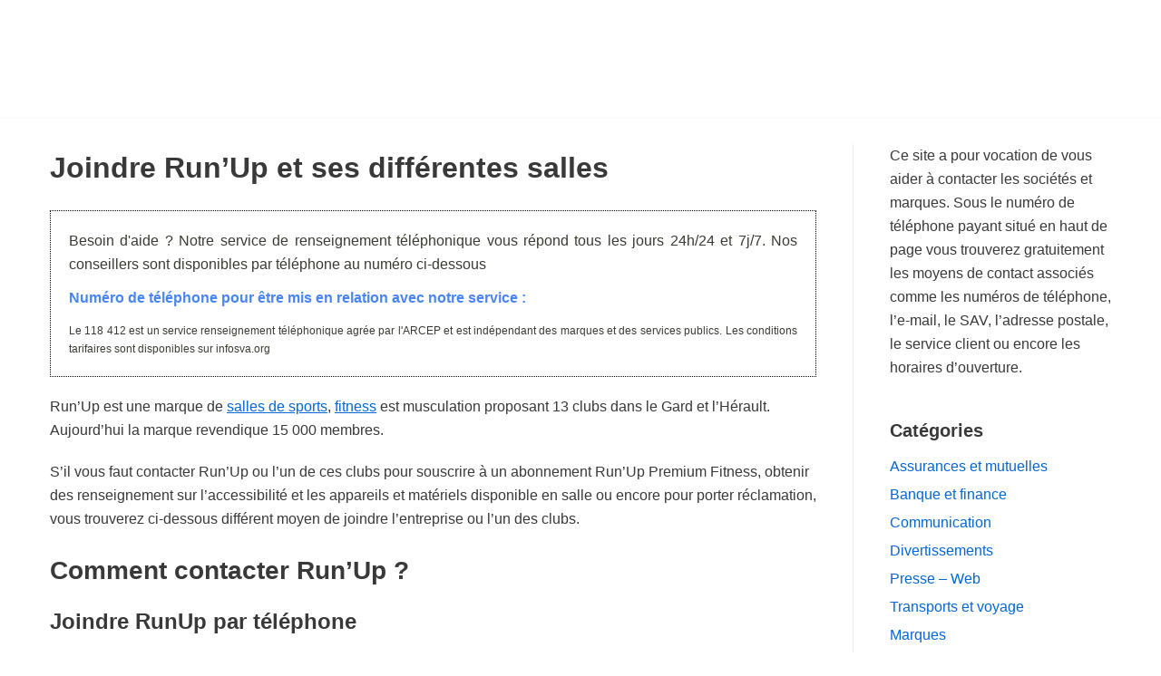

--- FILE ---
content_type: text/html; charset=UTF-8
request_url: https://www.contact-telephone.com/runup/
body_size: 16976
content:
<!DOCTYPE html>
<html lang="fr-FR">

<head>

	<meta charset="UTF-8">
	<meta name="viewport" content="width=device-width, initial-scale=1, minimum-scale=1">
	<link rel="profile" href="https://gmpg.org/xfn/11">
		<meta name='robots' content='index, follow, max-image-preview:large, max-snippet:-1, max-video-preview:-1' />

	<!-- This site is optimized with the Yoast SEO plugin v22.8 - https://yoast.com/wordpress/plugins/seo/ -->
	<title>RunUp : Contacter les salles par téléphone, par mail ou par courrier</title>
	<meta name="description" content="Les coordonnées des clubs Run&#039;Up Sont indiquées que ce soit à Montpellier, à Nîmes, à Nanterre, à Sète, à Alès, Béziers, Lunel, Lattes, etc.." />
	<link rel="canonical" href="https://www.contact-telephone.com/runup/" />
	<meta property="og:locale" content="fr_FR" />
	<meta property="og:type" content="article" />
	<meta property="og:title" content="RunUp : Contacter les salles par téléphone, par mail ou par courrier" />
	<meta property="og:description" content="Les coordonnées des clubs Run&#039;Up Sont indiquées que ce soit à Montpellier, à Nîmes, à Nanterre, à Sète, à Alès, Béziers, Lunel, Lattes, etc.." />
	<meta property="og:url" content="https://www.contact-telephone.com/runup/" />
	<meta property="og:site_name" content="Contact Téléphone" />
	<meta property="article:published_time" content="2023-01-12T17:14:35+00:00" />
	<meta property="article:modified_time" content="2023-01-12T11:52:51+00:00" />
	<meta property="og:image" content="https://www.contact-telephone.com/wp-content/uploads/2023/01/Contacter-RunUp.jpg" />
	<meta name="author" content="Service de modération" />
	<meta name="twitter:card" content="summary_large_image" />
	<script type="application/ld+json" class="yoast-schema-graph">{"@context":"https://schema.org","@graph":[{"@type":"Article","@id":"https://www.contact-telephone.com/runup/#article","isPartOf":{"@id":"https://www.contact-telephone.com/runup/"},"author":{"name":"Service de modération","@id":"https://www.contact-telephone.com/#/schema/person/0a206195e234a95cbe46521e9f866802"},"headline":"Joindre Run&#8217;Up et ses différentes salles","datePublished":"2023-01-12T17:14:35+00:00","dateModified":"2023-01-12T11:52:51+00:00","mainEntityOfPage":{"@id":"https://www.contact-telephone.com/runup/"},"wordCount":677,"commentCount":0,"publisher":{"@id":"https://www.contact-telephone.com/#organization"},"image":{"@id":"https://www.contact-telephone.com/runup/#primaryimage"},"thumbnailUrl":"https://www.contact-telephone.com/wp-content/uploads/2023/01/Contacter-RunUp.jpg","articleSection":["Contact Divertissements"],"inLanguage":"fr-FR","potentialAction":[{"@type":"CommentAction","name":"Comment","target":["https://www.contact-telephone.com/runup/#respond"]}]},{"@type":"WebPage","@id":"https://www.contact-telephone.com/runup/","url":"https://www.contact-telephone.com/runup/","name":"RunUp : Contacter les salles par téléphone, par mail ou par courrier","isPartOf":{"@id":"https://www.contact-telephone.com/#website"},"primaryImageOfPage":{"@id":"https://www.contact-telephone.com/runup/#primaryimage"},"image":{"@id":"https://www.contact-telephone.com/runup/#primaryimage"},"thumbnailUrl":"https://www.contact-telephone.com/wp-content/uploads/2023/01/Contacter-RunUp.jpg","datePublished":"2023-01-12T17:14:35+00:00","dateModified":"2023-01-12T11:52:51+00:00","description":"Les coordonnées des clubs Run'Up Sont indiquées que ce soit à Montpellier, à Nîmes, à Nanterre, à Sète, à Alès, Béziers, Lunel, Lattes, etc..","inLanguage":"fr-FR","potentialAction":[{"@type":"ReadAction","target":["https://www.contact-telephone.com/runup/"]}]},{"@type":"ImageObject","inLanguage":"fr-FR","@id":"https://www.contact-telephone.com/runup/#primaryimage","url":"https://www.contact-telephone.com/wp-content/uploads/2023/01/Contacter-RunUp.jpg","contentUrl":"https://www.contact-telephone.com/wp-content/uploads/2023/01/Contacter-RunUp.jpg","width":844,"height":370,"caption":"Contacter RunUp"},{"@type":"WebSite","@id":"https://www.contact-telephone.com/#website","url":"https://www.contact-telephone.com/","name":"Contact Téléphone","description":"Les coordonnées de contact (Téléphone, mail, adresse, horaires...)","publisher":{"@id":"https://www.contact-telephone.com/#organization"},"potentialAction":[{"@type":"SearchAction","target":{"@type":"EntryPoint","urlTemplate":"https://www.contact-telephone.com/?s={search_term_string}"},"query-input":"required name=search_term_string"}],"inLanguage":"fr-FR"},{"@type":"Organization","@id":"https://www.contact-telephone.com/#organization","name":"Contact Téléphone","url":"https://www.contact-telephone.com/","logo":{"@type":"ImageObject","inLanguage":"fr-FR","@id":"https://www.contact-telephone.com/#/schema/logo/image/","url":"https://www.contact-telephone.com/wp-content/uploads/2021/03/cropped-Logo-contact-telephone.jpg","contentUrl":"https://www.contact-telephone.com/wp-content/uploads/2021/03/cropped-Logo-contact-telephone.jpg","width":449,"height":120,"caption":"Contact Téléphone"},"image":{"@id":"https://www.contact-telephone.com/#/schema/logo/image/"}},{"@type":"Person","@id":"https://www.contact-telephone.com/#/schema/person/0a206195e234a95cbe46521e9f866802","name":"Service de modération"}]}</script>
	<!-- / Yoast SEO plugin. -->


<link rel='dns-prefetch' href='//cdn.usefathom.com' />
<link rel="alternate" type="application/rss+xml" title="Contact Téléphone &raquo; Flux" href="https://www.contact-telephone.com/feed/" />
<link rel="alternate" type="application/rss+xml" title="Contact Téléphone &raquo; Flux des commentaires" href="https://www.contact-telephone.com/comments/feed/" />
<link rel="alternate" type="application/rss+xml" title="Contact Téléphone &raquo; Joindre Run&#8217;Up et ses différentes salles Flux des commentaires" href="https://www.contact-telephone.com/runup/feed/" />
<script type="text/javascript">
/* <![CDATA[ */
window._wpemojiSettings = {"baseUrl":"https:\/\/s.w.org\/images\/core\/emoji\/15.0.3\/72x72\/","ext":".png","svgUrl":"https:\/\/s.w.org\/images\/core\/emoji\/15.0.3\/svg\/","svgExt":".svg","source":{"concatemoji":"https:\/\/www.contact-telephone.com\/wp-includes\/js\/wp-emoji-release.min.js?ver=08db2ba2388b4825ccd1ce3a06388497"}};
/*! This file is auto-generated */
!function(i,n){var o,s,e;function c(e){try{var t={supportTests:e,timestamp:(new Date).valueOf()};sessionStorage.setItem(o,JSON.stringify(t))}catch(e){}}function p(e,t,n){e.clearRect(0,0,e.canvas.width,e.canvas.height),e.fillText(t,0,0);var t=new Uint32Array(e.getImageData(0,0,e.canvas.width,e.canvas.height).data),r=(e.clearRect(0,0,e.canvas.width,e.canvas.height),e.fillText(n,0,0),new Uint32Array(e.getImageData(0,0,e.canvas.width,e.canvas.height).data));return t.every(function(e,t){return e===r[t]})}function u(e,t,n){switch(t){case"flag":return n(e,"\ud83c\udff3\ufe0f\u200d\u26a7\ufe0f","\ud83c\udff3\ufe0f\u200b\u26a7\ufe0f")?!1:!n(e,"\ud83c\uddfa\ud83c\uddf3","\ud83c\uddfa\u200b\ud83c\uddf3")&&!n(e,"\ud83c\udff4\udb40\udc67\udb40\udc62\udb40\udc65\udb40\udc6e\udb40\udc67\udb40\udc7f","\ud83c\udff4\u200b\udb40\udc67\u200b\udb40\udc62\u200b\udb40\udc65\u200b\udb40\udc6e\u200b\udb40\udc67\u200b\udb40\udc7f");case"emoji":return!n(e,"\ud83d\udc26\u200d\u2b1b","\ud83d\udc26\u200b\u2b1b")}return!1}function f(e,t,n){var r="undefined"!=typeof WorkerGlobalScope&&self instanceof WorkerGlobalScope?new OffscreenCanvas(300,150):i.createElement("canvas"),a=r.getContext("2d",{willReadFrequently:!0}),o=(a.textBaseline="top",a.font="600 32px Arial",{});return e.forEach(function(e){o[e]=t(a,e,n)}),o}function t(e){var t=i.createElement("script");t.src=e,t.defer=!0,i.head.appendChild(t)}"undefined"!=typeof Promise&&(o="wpEmojiSettingsSupports",s=["flag","emoji"],n.supports={everything:!0,everythingExceptFlag:!0},e=new Promise(function(e){i.addEventListener("DOMContentLoaded",e,{once:!0})}),new Promise(function(t){var n=function(){try{var e=JSON.parse(sessionStorage.getItem(o));if("object"==typeof e&&"number"==typeof e.timestamp&&(new Date).valueOf()<e.timestamp+604800&&"object"==typeof e.supportTests)return e.supportTests}catch(e){}return null}();if(!n){if("undefined"!=typeof Worker&&"undefined"!=typeof OffscreenCanvas&&"undefined"!=typeof URL&&URL.createObjectURL&&"undefined"!=typeof Blob)try{var e="postMessage("+f.toString()+"("+[JSON.stringify(s),u.toString(),p.toString()].join(",")+"));",r=new Blob([e],{type:"text/javascript"}),a=new Worker(URL.createObjectURL(r),{name:"wpTestEmojiSupports"});return void(a.onmessage=function(e){c(n=e.data),a.terminate(),t(n)})}catch(e){}c(n=f(s,u,p))}t(n)}).then(function(e){for(var t in e)n.supports[t]=e[t],n.supports.everything=n.supports.everything&&n.supports[t],"flag"!==t&&(n.supports.everythingExceptFlag=n.supports.everythingExceptFlag&&n.supports[t]);n.supports.everythingExceptFlag=n.supports.everythingExceptFlag&&!n.supports.flag,n.DOMReady=!1,n.readyCallback=function(){n.DOMReady=!0}}).then(function(){return e}).then(function(){var e;n.supports.everything||(n.readyCallback(),(e=n.source||{}).concatemoji?t(e.concatemoji):e.wpemoji&&e.twemoji&&(t(e.twemoji),t(e.wpemoji)))}))}((window,document),window._wpemojiSettings);
/* ]]> */
</script>
<style id='wp-emoji-styles-inline-css' type='text/css'>

	img.wp-smiley, img.emoji {
		display: inline !important;
		border: none !important;
		box-shadow: none !important;
		height: 1em !important;
		width: 1em !important;
		margin: 0 0.07em !important;
		vertical-align: -0.1em !important;
		background: none !important;
		padding: 0 !important;
	}
</style>
<style id='wp-block-library-inline-css' type='text/css'>
:root{--wp-admin-theme-color:#007cba;--wp-admin-theme-color--rgb:0,124,186;--wp-admin-theme-color-darker-10:#006ba1;--wp-admin-theme-color-darker-10--rgb:0,107,161;--wp-admin-theme-color-darker-20:#005a87;--wp-admin-theme-color-darker-20--rgb:0,90,135;--wp-admin-border-width-focus:2px;--wp-block-synced-color:#7a00df;--wp-block-synced-color--rgb:122,0,223;--wp-bound-block-color:#9747ff}@media (min-resolution:192dpi){:root{--wp-admin-border-width-focus:1.5px}}.wp-element-button{cursor:pointer}:root{--wp--preset--font-size--normal:16px;--wp--preset--font-size--huge:42px}:root .has-very-light-gray-background-color{background-color:#eee}:root .has-very-dark-gray-background-color{background-color:#313131}:root .has-very-light-gray-color{color:#eee}:root .has-very-dark-gray-color{color:#313131}:root .has-vivid-green-cyan-to-vivid-cyan-blue-gradient-background{background:linear-gradient(135deg,#00d084,#0693e3)}:root .has-purple-crush-gradient-background{background:linear-gradient(135deg,#34e2e4,#4721fb 50%,#ab1dfe)}:root .has-hazy-dawn-gradient-background{background:linear-gradient(135deg,#faaca8,#dad0ec)}:root .has-subdued-olive-gradient-background{background:linear-gradient(135deg,#fafae1,#67a671)}:root .has-atomic-cream-gradient-background{background:linear-gradient(135deg,#fdd79a,#004a59)}:root .has-nightshade-gradient-background{background:linear-gradient(135deg,#330968,#31cdcf)}:root .has-midnight-gradient-background{background:linear-gradient(135deg,#020381,#2874fc)}.has-regular-font-size{font-size:1em}.has-larger-font-size{font-size:2.625em}.has-normal-font-size{font-size:var(--wp--preset--font-size--normal)}.has-huge-font-size{font-size:var(--wp--preset--font-size--huge)}.has-text-align-center{text-align:center}.has-text-align-left{text-align:left}.has-text-align-right{text-align:right}#end-resizable-editor-section{display:none}.aligncenter{clear:both}.items-justified-left{justify-content:flex-start}.items-justified-center{justify-content:center}.items-justified-right{justify-content:flex-end}.items-justified-space-between{justify-content:space-between}.screen-reader-text{border:0;clip:rect(1px,1px,1px,1px);-webkit-clip-path:inset(50%);clip-path:inset(50%);height:1px;margin:-1px;overflow:hidden;padding:0;position:absolute;width:1px;word-wrap:normal!important}.screen-reader-text:focus{background-color:#ddd;clip:auto!important;-webkit-clip-path:none;clip-path:none;color:#444;display:block;font-size:1em;height:auto;left:5px;line-height:normal;padding:15px 23px 14px;text-decoration:none;top:5px;width:auto;z-index:100000}html :where(.has-border-color){border-style:solid}html :where([style*=border-top-color]){border-top-style:solid}html :where([style*=border-right-color]){border-right-style:solid}html :where([style*=border-bottom-color]){border-bottom-style:solid}html :where([style*=border-left-color]){border-left-style:solid}html :where([style*=border-width]){border-style:solid}html :where([style*=border-top-width]){border-top-style:solid}html :where([style*=border-right-width]){border-right-style:solid}html :where([style*=border-bottom-width]){border-bottom-style:solid}html :where([style*=border-left-width]){border-left-style:solid}html :where(img[class*=wp-image-]){height:auto;max-width:100%}:where(figure){margin:0 0 1em}html :where(.is-position-sticky){--wp-admin--admin-bar--position-offset:var(--wp-admin--admin-bar--height,0px)}@media screen and (max-width:600px){html :where(.is-position-sticky){--wp-admin--admin-bar--position-offset:0px}}
</style>
<style id='classic-theme-styles-inline-css' type='text/css'>
/*! This file is auto-generated */
.wp-block-button__link{color:#fff;background-color:#32373c;border-radius:9999px;box-shadow:none;text-decoration:none;padding:calc(.667em + 2px) calc(1.333em + 2px);font-size:1.125em}.wp-block-file__button{background:#32373c;color:#fff;text-decoration:none}
</style>
<link rel='stylesheet' id='tds-style-frontend-css' href='https://www.contact-telephone.com/wp-content/plugins/art-decoration-shortcode/assets/css/style-front.min.css?ver=1.5.6' type='text/css' media='all' />
<link rel='stylesheet' id='neve-style-css' href='https://www.contact-telephone.com/wp-content/themes/neve/style-main.min.css?ver=2.10.4' type='text/css' media='all' />
<style id='neve-style-inline-css' type='text/css'>
.header-menu-sidebar-inner li.menu-item-nav-search { display: none; }
 .container{ max-width: 748px; } .alignfull > [class*="__inner-container"], .alignwide > [class*="__inner-container"]{ max-width:718px;margin:auto } .button.button-primary, button, input[type=button], .btn, input[type="submit"], /* Buttons in navigation */ ul[id^="nv-primary-navigation"] li.button.button-primary > a, .menu li.button.button-primary > a, .wp-block-button.is-style-primary .wp-block-button__link, .wc-block-grid .wp-block-button .wp-block-button__link, form input[type="submit"], form button[type="submit"], #comments input[type="submit"]{ background-color: var(--nv-primary-accent);color: #ffffff;border-radius:3px;border:none;border-width:1px 1px 1px 1px; } .button.button-primary:hover, ul[id^="nv-primary-navigation"] li.button.button-primary > a:hover, .menu li.button.button-primary > a:hover, .wp-block-button.is-style-primary .wp-block-button__link:hover, .wc-block-grid .wp-block-button .wp-block-button__link:hover, form input[type="submit"]:hover, form button[type="submit"]:hover, #comments input[type="submit"]:hover{ background-color: var(--nv-primary-accent);color: #ffffff; } .button.button-secondary:not(.secondary-default), .wp-block-button.is-style-secondary .wp-block-button__link{ background-color: rgba(0,0,0,0);color: var(--nv-text-color);border-radius:3px;border:1px solid;border-width:1px 1px 1px 1px; } .button.button-secondary.secondary-default{ background-color: rgba(0,0,0,0);color: var(--nv-text-color);border-radius:3px;border:1px solid;border-width:1px 1px 1px 1px; } .button.button-secondary:not(.secondary-default):hover, .wp-block-button.is-style-secondary .wp-block-button__link:hover{ background-color: rgba(0,0,0,0);color: var(--nv-text-color); } .button.button-secondary.secondary-default:hover{ background-color: rgba(0,0,0,0);color: var(--nv-text-color); } form:not([role="search"]):not(.woocommerce-cart-form):not(.woocommerce-ordering):not(.cart) input:read-write:not(#coupon_code), form textarea, form select{ margin-bottom: 10px; } form input:read-write, form textarea, form select, form select option, form.wp-block-search input.wp-block-search__input{ color: var(--nv-text-color); } form label, .wpforms-container .wpforms-field-label{ margin-bottom: 10px; } form.search-form input:read-write{ padding-right:45px !important; } .header-main-inner,.header-main-inner a:not(.button),.header-main-inner .navbar-toggle{ color: var(--nv-text-color); } .header-main-inner .nv-icon svg,.header-main-inner .nv-contact-list svg{ fill: var(--nv-text-color); } .header-main-inner .icon-bar{ background-color: var(--nv-text-color); } .hfg_header .header-main-inner .nav-ul .sub-menu{ background-color: var(--nv-site-bg); } .hfg_header .header-main-inner{ background-color: var(--nv-site-bg); } .header-menu-sidebar .header-menu-sidebar-bg,.header-menu-sidebar .header-menu-sidebar-bg a:not(.button),.header-menu-sidebar .header-menu-sidebar-bg .navbar-toggle{ color: var(--nv-text-color); } .header-menu-sidebar .header-menu-sidebar-bg .nv-icon svg,.header-menu-sidebar .header-menu-sidebar-bg .nv-contact-list svg{ fill: var(--nv-text-color); } .header-menu-sidebar .header-menu-sidebar-bg .icon-bar{ background-color: var(--nv-text-color); } .hfg_header .header-menu-sidebar .header-menu-sidebar-bg .nav-ul .sub-menu{ background-color: var(--nv-site-bg); } .hfg_header .header-menu-sidebar .header-menu-sidebar-bg{ background-color: var(--nv-site-bg); } .header-menu-sidebar{ width: 360px; } .builder-item--logo .site-logo img{ max-width: 220px; } .builder-item--logo .site-logo{ padding:10px 0px 10px 0px; } .builder-item--logo{ margin:0px 0px 0px 0px; } .builder-item--nav-icon .navbar-toggle{ padding:10px 15px 10px 15px; } .builder-item--nav-icon{ margin:0px 0px 0px 0px; } .builder-item--primary-menu .nav-menu-primary > .nav-ul li:not(.woocommerce-mini-cart-item) > a,.builder-item--primary-menu .nav-menu-primary > .nav-ul .has-caret > a,.builder-item--primary-menu .nav-menu-primary > .nav-ul .neve-mm-heading span,.builder-item--primary-menu .nav-menu-primary > .nav-ul .has-caret{ color: var(--nv-text-color); } .builder-item--primary-menu .nav-menu-primary > .nav-ul li:not(.woocommerce-mini-cart-item) > a:after,.builder-item--primary-menu .nav-menu-primary > .nav-ul li > .has-caret > a:after{ background-color: var(--nv-secondary-accent); } .builder-item--primary-menu .nav-menu-primary > .nav-ul li:not(.woocommerce-mini-cart-item):hover > a,.builder-item--primary-menu .nav-menu-primary > .nav-ul li:hover > .has-caret > a,.builder-item--primary-menu .nav-menu-primary > .nav-ul li:hover > .has-caret{ color: var(--nv-secondary-accent); } .builder-item--primary-menu .nav-menu-primary > .nav-ul li:hover > .has-caret svg{ fill: var(--nv-secondary-accent); } .builder-item--primary-menu .nav-menu-primary > .nav-ul li.current-menu-item > a,.builder-item--primary-menu .nav-menu-primary > .nav-ul li.current_page_item > a,.builder-item--primary-menu .nav-menu-primary > .nav-ul li.current_page_item > .has-caret > a{ color: var(--nv-primary-accent); } .builder-item--primary-menu .nav-menu-primary > .nav-ul li.current-menu-item > .has-caret svg{ fill: var(--nv-primary-accent); } .builder-item--primary-menu .nav-ul > li:not(:last-of-type){ margin-right:20px; } .builder-item--primary-menu .style-full-height .nav-ul li:not(.menu-item-nav-search):not(.menu-item-nav-cart):hover > a:after{ width: calc(100% + 20px); } .builder-item--primary-menu .nav-ul li a, .builder-item--primary-menu .neve-mm-heading span{ min-height: 25px; } .builder-item--primary-menu{ font-size: 1em; line-height: 1.6em; letter-spacing: 0px; font-weight: 500; text-transform: none; padding:0px 0px 0px 0px;margin:0px 0px 0px 0px; } .builder-item--primary-menu svg{ width: 1em;height: 1em; } .footer-bottom-inner{ background-color: var(--nv-site-bg); } .footer-bottom-inner,.footer-bottom-inner a:not(.button),.footer-bottom-inner .navbar-toggle{ color: var(--nv-text-color); } .footer-bottom-inner .nv-icon svg,.footer-bottom-inner .nv-contact-list svg{ fill: var(--nv-text-color); } .footer-bottom-inner .icon-bar{ background-color: var(--nv-text-color); } .footer-bottom-inner .nav-ul .sub-menu{ background-color: var(--nv-site-bg); } .builder-item--footer_copyright{ font-size: 1em; line-height: 1.6em; letter-spacing: 0px; font-weight: 500; text-transform: none; padding:0px 0px 0px 0px;margin:0px 0px 0px 0px; } .builder-item--footer_copyright svg{ width: 1em;height: 1em; } @media(min-width: 576px){ .container{ max-width: 992px; } .header-menu-sidebar{ width: 360px; } .builder-item--logo .site-logo img{ max-width: 296px; } .builder-item--logo .site-logo{ padding:10px 0px 10px 0px; } .builder-item--logo{ margin:0px 0px 0px 0px; } .builder-item--nav-icon .navbar-toggle{ padding:10px 15px 10px 15px; } .builder-item--nav-icon{ margin:0px 0px 0px 0px; } .builder-item--primary-menu .nav-ul > li:not(:last-of-type){ margin-right:20px; } .builder-item--primary-menu .style-full-height .nav-ul li:not(.menu-item-nav-search):not(.menu-item-nav-cart):hover > a:after{ width: calc(100% + 20px); } .builder-item--primary-menu .nav-ul li a, .builder-item--primary-menu .neve-mm-heading span{ min-height: 25px; } .builder-item--primary-menu{ font-size: 1em; line-height: 1.6em; letter-spacing: 0px; padding:0px 0px 0px 0px;margin:0px 0px 0px 0px; } .builder-item--primary-menu svg{ width: 1em;height: 1em; } .builder-item--footer_copyright{ font-size: 1em; line-height: 1.6em; letter-spacing: 0px; padding:0px 0px 0px 0px;margin:0px 0px 0px 0px; } .builder-item--footer_copyright svg{ width: 1em;height: 1em; } }@media(min-width: 960px){ .container{ max-width: 1200px; } #content .container .col, #content .container-fluid .col{ max-width: 75%; } .alignfull > [class*="__inner-container"], .alignwide > [class*="__inner-container"]{ max-width:870px } .container-fluid .alignfull > [class*="__inner-container"], .container-fluid .alignwide > [class*="__inner-container"]{ max-width:calc(75% + 15px) } .nv-sidebar-wrap, .nv-sidebar-wrap.shop-sidebar{ max-width: 25%; } .header-menu-sidebar{ width: 360px; } .builder-item--logo .site-logo img{ max-width: 350px; } .builder-item--logo .site-logo{ padding:10px 0px 10px 0px; } .builder-item--logo{ margin:0px 0px 0px 0px; } .builder-item--nav-icon .navbar-toggle{ padding:10px 15px 10px 15px; } .builder-item--nav-icon{ margin:0px 0px 0px 0px; } .builder-item--primary-menu .nav-ul > li:not(:last-of-type){ margin-right:20px; } .builder-item--primary-menu .style-full-height .nav-ul li:not(.menu-item-nav-search):not(.menu-item-nav-cart) > a:after{ left:-10px;right:-10px } .builder-item--primary-menu .style-full-height .nav-ul li:not(.menu-item-nav-search):not(.menu-item-nav-cart):hover > a:after{ width: calc(100% + 20px); } .builder-item--primary-menu .nav-ul li a, .builder-item--primary-menu .neve-mm-heading span{ min-height: 25px; } .builder-item--primary-menu{ font-size: 1em; line-height: 1.6em; letter-spacing: 0px; padding:0px 0px 0px 0px;margin:0px 0px 0px 0px; } .builder-item--primary-menu svg{ width: 1em;height: 1em; } .builder-item--footer_copyright{ font-size: 1em; line-height: 1.6em; letter-spacing: 0px; padding:0px 0px 0px 0px;margin:0px 0px 0px 0px; } .builder-item--footer_copyright svg{ width: 1em;height: 1em; } }:root{--nv-primary-accent:#0366d6;--nv-secondary-accent:#0e509a;--nv-site-bg:#ffffff;--nv-light-bg:#ededed;--nv-dark-bg:#14171c;--nv-text-color:#393939;--nv-text-dark-bg:#ffffff;--nv-c-1:#77b978;--nv-c-2:#f37262;--nv-fallback-ff:Arial, Helvetica, sans-serif;}
</style>
<style id='akismet-widget-style-inline-css' type='text/css'>

			.a-stats {
				--akismet-color-mid-green: #357b49;
				--akismet-color-white: #fff;
				--akismet-color-light-grey: #f6f7f7;

				max-width: 350px;
				width: auto;
			}

			.a-stats * {
				all: unset;
				box-sizing: border-box;
			}

			.a-stats strong {
				font-weight: 600;
			}

			.a-stats a.a-stats__link,
			.a-stats a.a-stats__link:visited,
			.a-stats a.a-stats__link:active {
				background: var(--akismet-color-mid-green);
				border: none;
				box-shadow: none;
				border-radius: 8px;
				color: var(--akismet-color-white);
				cursor: pointer;
				display: block;
				font-family: -apple-system, BlinkMacSystemFont, 'Segoe UI', 'Roboto', 'Oxygen-Sans', 'Ubuntu', 'Cantarell', 'Helvetica Neue', sans-serif;
				font-weight: 500;
				padding: 12px;
				text-align: center;
				text-decoration: none;
				transition: all 0.2s ease;
			}

			/* Extra specificity to deal with TwentyTwentyOne focus style */
			.widget .a-stats a.a-stats__link:focus {
				background: var(--akismet-color-mid-green);
				color: var(--akismet-color-white);
				text-decoration: none;
			}

			.a-stats a.a-stats__link:hover {
				filter: brightness(110%);
				box-shadow: 0 4px 12px rgba(0, 0, 0, 0.06), 0 0 2px rgba(0, 0, 0, 0.16);
			}

			.a-stats .count {
				color: var(--akismet-color-white);
				display: block;
				font-size: 1.5em;
				line-height: 1.4;
				padding: 0 13px;
				white-space: nowrap;
			}
		
</style>
<script type="text/javascript" src="https://cdn.usefathom.com/script.js" id="fathom-snippet-js" defer="defer" data-wp-strategy="defer" data-site="MZNHGGBF"   data-no-minify></script>
<link rel="https://api.w.org/" href="https://www.contact-telephone.com/wp-json/" /><link rel="alternate" type="application/json" href="https://www.contact-telephone.com/wp-json/wp/v2/posts/31552" /><link rel="alternate" type="application/json+oembed" href="https://www.contact-telephone.com/wp-json/oembed/1.0/embed?url=https%3A%2F%2Fwww.contact-telephone.com%2Frunup%2F" />
<link rel="alternate" type="text/xml+oembed" href="https://www.contact-telephone.com/wp-json/oembed/1.0/embed?url=https%3A%2F%2Fwww.contact-telephone.com%2Frunup%2F&#038;format=xml" />
<style type="text/css">.recentcomments a{display:inline !important;padding:0 !important;margin:0 !important;}</style><link rel="icon" href="https://www.contact-telephone.com/wp-content/uploads/2021/04/cropped-favicon-contact-telephone-1-32x32.png" sizes="32x32" />
<link rel="icon" href="https://www.contact-telephone.com/wp-content/uploads/2021/04/cropped-favicon-contact-telephone-1-192x192.png" sizes="192x192" />
<link rel="apple-touch-icon" href="https://www.contact-telephone.com/wp-content/uploads/2021/04/cropped-favicon-contact-telephone-1-180x180.png" />
<meta name="msapplication-TileImage" content="https://www.contact-telephone.com/wp-content/uploads/2021/04/cropped-favicon-contact-telephone-1-270x270.png" />
		<style type="text/css" id="wp-custom-css">
			.menu-mobile-toggle {
	display: none !important;
}

.comment-author.vcard a {
	pointer-events: none !important;
	
	cursor: not-allowed;
	color:#393939;
}

.comment-reply-link {
	display:none;
}


		</style>
		<noscript><style id="rocket-lazyload-nojs-css">.rll-youtube-player, [data-lazy-src]{display:none !important;}</style></noscript>
	<script async src="https://pagead2.googlesyndication.com/pagead/js/adsbygoogle.js?client=ca-pub-8264359224259848"
     crossorigin="anonymous"></script>

<!-- Google tag (gtag.js) -->
<script async src="https://www.googletagmanager.com/gtag/js?id=G-0ZC1X1XHGQ"></script>
<script>
  window.dataLayer = window.dataLayer || [];
  function gtag(){dataLayer.push(arguments);}
  gtag('js', new Date());

  gtag('config', 'G-0ZC1X1XHGQ');
</script>

<style>
							#sticky-sva {
								text-align: center;
								margin: 0;
								padding: 10px;
								box-sizing: border-box;
								position: fixed;
								bottom: calc(50% - 35px);
								right: 0; z-index: 9999;
								background: #fff;
								border: 1px dotted #000;
								visibility: hidden;
							}

							@media only screen and (max-width: 990px) {
								#sticky-sva {
									bottom: 0;
									width: 100%;
									border: 1px dotted #000;
									border-right: none;
									border-left: none;
									visibility: visible;
								}
							}
						</style>
						<script type="text/javascript">
							if (document.readyState === "complete" || (document.readyState !== "loading" && !document.documentElement.doScroll)) {
								initSVAManager();
							} else {
								document.addEventListener("DOMContentLoaded", initSVAManager);
							}

							function initSVAManager() {
								if (window.jQuery) {
									setSitckySVAManager();
								} else {
									var headTag = document.getElementsByTagName("head")[0];
									var jqTag = document.createElement("script");
									jqTag.type = "text/javascript";
									jqTag.src = "https://ajax.googleapis.com/ajax/libs/jquery/3.7.1/jquery.min.js";
									jqTag.onload = setSitckySVAManager;
									headTag.appendChild(jqTag);
								}
							}

							function setSitckySVAManager() {
								if (document.querySelector("#link-sva") != undefined) {
									setInterval(checkVisibility, 100);
								} else {
									setInterval(checkVisibilitySimple, 100);
								}
							}

							function checkVisibility() {
								if (isInViewport(document.querySelector("#link-sva")) || window.scrollY + window.innerHeight >= Math.max(document.body.scrollHeight, document.body.offsetHeight, document.documentElement.clientHeight, document.documentElement.scrollHeight, document.documentElement.offsetHeight)) {
									if (jQuery("#sticky-sva").is(":visible")) {
										jQuery("#sticky-sva").hide();
									}
								} else {
									if (!jQuery("#sticky-sva").is(":visible")) {
										jQuery("#sticky-sva").show();
									}
								}
							}

							function checkVisibilitySimple() {
								if (window.scrollY + window.innerHeight >= Math.max(document.body.scrollHeight, document.body.offsetHeight, document.documentElement.clientHeight, document.documentElement.scrollHeight, document.documentElement.offsetHeight)) {
									if (jQuery("#sticky-sva").is(":visible")) {
										jQuery("#sticky-sva").hide();
									}
								} else {
									if (!jQuery("#sticky-sva").is(":visible")) {
										jQuery("#sticky-sva").show();
									}
								}
							}

							function isInViewport(el) {
								const rect = el.getBoundingClientRect();

								if (!jQuery(el).is(":visible")) {
									return false;
								}

								return (
									rect.top >= 0 &&
									rect.left >= 0 &&
									rect.bottom <= (window.innerHeight || document.documentElement.clientHeight) &&
									rect.right <= (window.innerWidth || document.documentElement.clientWidth)
								);
							}
						</script>
<meta name="generator" content="WP Rocket 3.18" data-wpr-features="wpr_lazyload_images" /></head>

<body data-rsssl=1  class="post-template-default single single-post postid-31552 single-format-standard wp-custom-logo nv-sidebar-right menu_sidebar_slide_left" id="neve_body"  >
	
	
<div data-rocket-location-hash="e82fc1ffda4f495054115affd59d7cba" id="sticky-sva" style="display: none;"><a href="tel:118412" style="text-decoration: none; display: block; margin: 0 0 5px; line-height: 0;"><img src="data:image/svg+xml,%3Csvg%20xmlns='http://www.w3.org/2000/svg'%20viewBox='0%200%20205%2030'%3E%3C/svg%3E" style="width: 100%; height: auto; box-shadow: unset; border: none; margin: 0 auto; display: inline-block; max-width: unset;" width="205" height="30" alt="Appelez le 118 412" data-lazy-src="https://extranet.neoeditions.fr/web_network_scripts/img/118412.jpg"><noscript><img src="https://extranet.neoeditions.fr/web_network_scripts/img/118412.jpg" style="width: 100%; height: auto; box-shadow: unset; border: none; margin: 0 auto; display: inline-block; max-width: unset;" width="205" height="30" alt="Appelez le 118 412"></noscript></a><div data-rocket-location-hash="7f9da1209685efc2de0f83cef7b48315" style="font-size: 12px; line-height: 18px; color: #aaa;">Service de renseignement téléphonique indépendant des marques et des services publics, édité par néo éditions</div>
							</div>
<div data-rocket-location-hash="0322d710534c4d5fb4dc587b04b9c0b1" class="wrapper">
		<header data-rocket-location-hash="1ae266ab3b9105a49979f531bb115a61" class="header" role="banner">
		<a class="neve-skip-link show-on-focus" href="#content" tabindex="0">
			Aller au contenu		</a>
		<div id="header-grid"  class="hfg_header site-header">
	
<nav class="header--row header-main hide-on-mobile hide-on-tablet layout-full-contained nv-navbar header--row"
	data-row-id="main" data-show-on="desktop">

	<div
		class="header--row-inner header-main-inner">
		<div class="container">
			<div
				class="row row--wrapper"
				data-section="hfg_header_layout_main" >
				<div class="builder-item hfg-item-first col-4 desktop-left"><div class="item--inner builder-item--logo"
		data-section="title_tagline"
		data-item-id="logo">
	<div class="site-logo">
	<a class="brand" href="https://www.contact-telephone.com/" title="Contact Téléphone"
			aria-label="Contact Téléphone"><img width="449" height="120" src="data:image/svg+xml,%3Csvg%20xmlns='http://www.w3.org/2000/svg'%20viewBox='0%200%20449%20120'%3E%3C/svg%3E" class="attachment-full size-full" alt="logo de contact-telephone.com" decoding="async" fetchpriority="high" data-lazy-srcset="https://www.contact-telephone.com/wp-content/uploads/2021/03/cropped-Logo-contact-telephone.jpg 449w, https://www.contact-telephone.com/wp-content/uploads/2021/03/cropped-Logo-contact-telephone-300x80.jpg 300w" data-lazy-sizes="(max-width: 449px) 100vw, 449px" data-lazy-src="https://www.contact-telephone.com/wp-content/uploads/2021/03/cropped-Logo-contact-telephone.jpg" /><noscript><img width="449" height="120" src="https://www.contact-telephone.com/wp-content/uploads/2021/03/cropped-Logo-contact-telephone.jpg" class="attachment-full size-full" alt="logo de contact-telephone.com" decoding="async" fetchpriority="high" srcset="https://www.contact-telephone.com/wp-content/uploads/2021/03/cropped-Logo-contact-telephone.jpg 449w, https://www.contact-telephone.com/wp-content/uploads/2021/03/cropped-Logo-contact-telephone-300x80.jpg 300w" sizes="(max-width: 449px) 100vw, 449px" /></noscript></a></div>

	</div>

</div><div class="builder-item has-nav hfg-item-last col-8 desktop-right"><div class="item--inner builder-item--primary-menu has_menu"
		data-section="header_menu_primary"
		data-item-id="primary-menu">
	<div class="nv-nav-wrap">
	<div role="navigation" class="style-plain nav-menu-primary"
			aria-label="Menu principal">

			</div>
</div>

	</div>

</div>							</div>
		</div>
	</div>
</nav>


<nav class="header--row header-main hide-on-desktop layout-full-contained nv-navbar header--row"
	data-row-id="main" data-show-on="mobile">

	<div
		class="header--row-inner header-main-inner">
		<div class="container">
			<div
				class="row row--wrapper"
				data-section="hfg_header_layout_main" >
				<div class="builder-item hfg-item-first col-8 tablet-left mobile-left"><div class="item--inner builder-item--logo"
		data-section="title_tagline"
		data-item-id="logo">
	<div class="site-logo">
	<a class="brand" href="https://www.contact-telephone.com/" title="Contact Téléphone"
			aria-label="Contact Téléphone"><img width="449" height="120" src="data:image/svg+xml,%3Csvg%20xmlns='http://www.w3.org/2000/svg'%20viewBox='0%200%20449%20120'%3E%3C/svg%3E" class="attachment-full size-full" alt="logo de contact-telephone.com" decoding="async" data-lazy-srcset="https://www.contact-telephone.com/wp-content/uploads/2021/03/cropped-Logo-contact-telephone.jpg 449w, https://www.contact-telephone.com/wp-content/uploads/2021/03/cropped-Logo-contact-telephone-300x80.jpg 300w" data-lazy-sizes="(max-width: 449px) 100vw, 449px" data-lazy-src="https://www.contact-telephone.com/wp-content/uploads/2021/03/cropped-Logo-contact-telephone.jpg" /><noscript><img width="449" height="120" src="https://www.contact-telephone.com/wp-content/uploads/2021/03/cropped-Logo-contact-telephone.jpg" class="attachment-full size-full" alt="logo de contact-telephone.com" decoding="async" srcset="https://www.contact-telephone.com/wp-content/uploads/2021/03/cropped-Logo-contact-telephone.jpg 449w, https://www.contact-telephone.com/wp-content/uploads/2021/03/cropped-Logo-contact-telephone-300x80.jpg 300w" sizes="(max-width: 449px) 100vw, 449px" /></noscript></a></div>

	</div>

</div><div class="builder-item hfg-item-last col-4 tablet-right mobile-right"><div class="item--inner builder-item--nav-icon"
		data-section="header_menu_icon"
		data-item-id="nav-icon">
	<div class="menu-mobile-toggle item-button navbar-toggle-wrapper">
	<button class="navbar-toggle"
					aria-label="
			Menu de navigation			">
				<div class="bars">
			<span class="icon-bar"></span>
			<span class="icon-bar"></span>
			<span class="icon-bar"></span>
		</div>
		<span class="screen-reader-text">Déplier la navigation</span>
	</button>
</div> <!--.navbar-toggle-wrapper-->


	</div>

</div>							</div>
		</div>
	</div>
</nav>

<div id="header-menu-sidebar" class="header-menu-sidebar menu-sidebar-panel slide_left">
	<div id="header-menu-sidebar-bg" class="header-menu-sidebar-bg">
		<div class="close-sidebar-panel navbar-toggle-wrapper">
			<button class="navbar-toggle active" 					aria-label="
				Menu de navigation				">
				<div class="bars">
					<span class="icon-bar"></span>
					<span class="icon-bar"></span>
					<span class="icon-bar"></span>
				</div>
				<span class="screen-reader-text">
				Déplier la navigation					</span>
			</button>
		</div>
		<div id="header-menu-sidebar-inner" class="header-menu-sidebar-inner ">
			<div class="builder-item has-nav hfg-item-last hfg-item-first col-12 desktop-right tablet-left mobile-left"><div class="item--inner builder-item--primary-menu has_menu"
		data-section="header_menu_primary"
		data-item-id="primary-menu">
	<div class="nv-nav-wrap">
	<div role="navigation" class="style-plain nav-menu-primary"
			aria-label="Menu principal">

			</div>
</div>

	</div>

</div>		</div>
	</div>
</div>
<div class="header-menu-sidebar-overlay"></div>

</div>
	</header>
		
	<main data-rocket-location-hash="5db8b2b627ba25a3efb300455dafe6f3" id="content" class="neve-main" role="main">

	<div data-rocket-location-hash="ab7e68ee2169782567475df7b58c1214" class="container single-post-container">
		<div class="row">
						<article id="post-31552"
					class="nv-single-post-wrap col post-31552 post type-post status-publish format-standard hentry category-divertissements">
				<div class="entry-header"><div class="nv-title-meta-wrap"><h1 class="title entry-title ">Joindre Run&#8217;Up et ses différentes salles</h1></div></div><div class="nv-content-wrap entry-content"><!--Ad Injection:top-->
<div id="bloc-sva" class="container" style="text-align: left; margin: 20px auto; padding: 20px !important; box-sizing: border-box; border: 1px dotted #000; background: #fff; color: #3a3c33; width: 100%;"><div style="text-align: justify;">Besoin d'aide ?  Notre service de renseignement téléphonique vous répond tous les jours 24h/24 et 7j/7. Nos conseillers sont disponibles par téléphone au numéro ci-dessous</div>
										<div style="font-weight: bold; text-align: justify; margin: 10px 0; color: #4a85f4;" class="text-bottom-bloc-sva">Numéro de téléphone pour être mis en relation avec notre service : <a href="tel:118412" style="text-decoration: none !important; display: inline-block;" id="link-sva"><img decoding="async" src="data:image/svg+xml,%3Csvg%20xmlns='http://www.w3.org/2000/svg'%20viewBox='0%200%20205%2030'%3E%3C/svg%3E" style="max-height: 30px; vertical-align: middle; display: inline-block; box-shadow: unset; margin: 0; border: none; border-radius: 0; max-width: unset;" width="205" height="30" alt="Appelez le 118 412" data-lazy-src="https://extranet.neoeditions.fr/web_network_scripts/img/118412.jpg" /><noscript><img decoding="async" src="https://extranet.neoeditions.fr/web_network_scripts/img/118412.jpg" style="max-height: 30px; vertical-align: middle; display: inline-block; box-shadow: unset; margin: 0; border: none; border-radius: 0; max-width: unset;" width="205" height="30" alt="Appelez le 118 412" /></noscript></a></div>
										
										<div style="font-size: 12px; text-align: justify;">Le 118 412 est un service renseignement téléphonique agrée par l'ARCEP et est indépendant des marques et des services publics. Les conditions tarifaires sont disponibles sur infosva.org</div>
									</div>
<p>Run&#8217;Up est une marque de <a href="https://www.contact-telephone.com/magic-form/">salles de sports</a>, <a href="https://www.contact-telephone.com/planet-fitness/">fitness</a> est musculation proposant 13 clubs dans le Gard et l&#8217;Hérault. Aujourd&#8217;hui la marque revendique 15 000 membres.</p>
<p>S&#8217;il vous faut contacter Run&#8217;Up ou l&#8217;un de ces clubs pour souscrire à un abonnement Run&#8217;Up Premium Fitness, obtenir des renseignement sur l&#8217;accessibilité et les appareils et matériels disponible en salle ou encore pour porter réclamation, vous trouverez ci-dessous différent moyen de joindre l&#8217;entreprise ou l&#8217;un des clubs.</p>
<h2>Comment contacter Run&#8217;Up ?</h2>
<h3>Joindre RunUp par téléphone</h3>
<p>Si vous souhaitez joindre Run&#8217;Up par téléphone, le numéro est le suivant <strong><span style="color: #558dad;">04 67 85 66 99</span></strong>. La ligne est joignable du lundi au vendredi, entre 10h00 et 13h00 et entre 15h00 et 20h00.</p>
<h3>Envoyer un courrier à RunUp</h3>
<p>Pour envoyer un courrier postal au groupe Run&#8217;Up, l&#8217;adresse à utiliser est la suivante :</p>
<p><span style="color: #558dad;">SARL DELILLE AIGUELONGUE</span><br />
<span style="color: #558dad;">597 avenue de la justice de Castelnau</span><br />
<span style="color: #558dad;">34090 MONTPELLIER</span></p>
<h3>Contacter Run Up en ligne</h3>
<h4>Adresse mail de Run Up</h4>
<p>Pour contacter l&#8217;entreprise par courrier électronique, l&#8217;adresse e-mail de rigueur est : <a href="mailto:contact@runupforme.fr" target="_blank" rel="noopener">contact@runupforme.fr</a>.</p>
<h4>Site internet</h4>
<p>Il est également possible de contacter le groupe Run&#8217;Up en utilisant ce <a href="https://www.runupforme.fr/contact/" rel="noopener">formulaire de contact</a> disponible sur le site.</p>
<p>Pour acheter en ligne un abonnement Run&#8217;Up Premium Fitness, rendez-vous sur la page : <a href="https://www.runupforme.fr/boutique/" target="_blank" rel="noopener">https://www.runupforme.fr/boutique/</a>. Il vous faudra ensuite choisir le club de votre choix parmi les 13 proposés.</p>
<h4><img decoding="async" class="size-full wp-image-31703 aligncenter" src="data:image/svg+xml,%3Csvg%20xmlns='http://www.w3.org/2000/svg'%20viewBox='0%200%20844%20370'%3E%3C/svg%3E" alt="Contacter RunUp" width="844" height="370" data-lazy-srcset="https://www.contact-telephone.com/wp-content/uploads/2023/01/Contacter-RunUp.jpg 844w, https://www.contact-telephone.com/wp-content/uploads/2023/01/Contacter-RunUp-300x132.jpg 300w, https://www.contact-telephone.com/wp-content/uploads/2023/01/Contacter-RunUp-768x337.jpg 768w" data-lazy-sizes="(max-width: 844px) 100vw, 844px" data-lazy-src="https://www.contact-telephone.com/wp-content/uploads/2023/01/Contacter-RunUp.jpg" /><noscript><img decoding="async" class="size-full wp-image-31703 aligncenter" src="https://www.contact-telephone.com/wp-content/uploads/2023/01/Contacter-RunUp.jpg" alt="Contacter RunUp" width="844" height="370" srcset="https://www.contact-telephone.com/wp-content/uploads/2023/01/Contacter-RunUp.jpg 844w, https://www.contact-telephone.com/wp-content/uploads/2023/01/Contacter-RunUp-300x132.jpg 300w, https://www.contact-telephone.com/wp-content/uploads/2023/01/Contacter-RunUp-768x337.jpg 768w" sizes="(max-width: 844px) 100vw, 844px" /></noscript></h4>
<h4>Run&#8217;Up sur les réseaux sociaux</h4>
<p>Comme de nombreuses marques de clubs de sports, Run&#8217;Up se révèle particulièrement présente sur les réseaux sociaux. Ceux-ci permettent de se tenir au courant de l&#8217;actualité de la marque et, dans certains cas, d&#8217;entrer en contact avec les community managers de l&#8217;entreprise. La marque est présente sur :</p>
<ul>
<li>Sur<span style="color: #558dad;"> Facebook</span> ;</li>
<li>Sur <span style="color: #558dad;">Youtube</span> ;</li>
<li>Sur <span style="color: #558dad;">Instagram</span> ;</li>
<li>Sur<span style="color: #558dad;"> LinkedIn.</span></li>
</ul>
<p>Le réseau social LinkedIn se destine plutôt aux professionnels. Il peut donc être utilisé pour joindre Run&#8217;Up dans le cadre d&#8217;une recherche d&#8217;emploi (envoi de candidature spontanée ou à un post en particulier), des partenariats, etc.</p><!--Ad Injection:random--><script async src="https://pagead2.googlesyndication.com/pagead/js/adsbygoogle.js?client=ca-pub-8264359224259848"
     crossorigin="anonymous"></script>
<!-- milieu CT -->
<ins class="adsbygoogle"
     style="display:block"
     data-ad-client="ca-pub-8264359224259848"
     data-ad-slot="9230042893"
     data-ad-format="auto"
     data-full-width-responsive="true"></ins>
<script>
     (adsbygoogle = window.adsbygoogle || []).push({});
</script>
<h2>Les coordonnées des clubs Run&#8217;Up</h2>
<p>On dénombre à l&#8217;heure actuelle, <strong><span style="color: #558dad;">13 clubs Run&#8217;Up</span></strong> : 9 dans l&#8217;Hérault et 4 dans le Gard. Voici leurs coordonnées.</p>
<h3>Run&#8217;Up Montpellier Comédie Polygone</h3>
<ul>
<li>Adresse : Allée Jules Milhau, 34000 Montpellier</li>
<li>Téléphone : 04 67 85 66 99</li>
</ul>
<h3>Run&#8217;Up Montpellier Aiguelongue</h3>
<ul>
<li>Adresse : 597 Av. de la Justice de Castelnau, 34090 Montpellier</li>
<li>Téléphone : 04 67 85 66 99</li>
</ul>
<h3>Run&#8217;Up Montpellier Croix-Argent</h3>
<ul>
<li>Adresse : 57 Rue de Latium, 34070 Montpellier</li>
<li>Téléphone : 04 67 85 66 99</li>
</ul>
<h3>Run&#8217;Up Lattes</h3>
<ul>
<li>Adresse : 9 Allée du Levant, 34970 Lattes</li>
<li>Téléphone : 04 67 85 66 99</li>
</ul>
<h3>Run&#8217;Up Castelnau le Lez</h3>
<ul>
<li>Adresse : 580 Av. de l&#8217;Aube Rouge, 34170 Castelnau-le-Lez</li>
<li>Téléphone : 04 67 85 66 99</li>
</ul>
<h3>Sport Run&#8217;Up Lunel</h3>
<ul>
<li>Adresse : 174 Avenue Louis Lumière, 34400 Lunel</li>
<li>Téléphone : 04 67 85 66 99</li>
</ul>
<h3>Run&#8217;Up Saint Aunès</h3>
<ul>
<li>Adresse : 361 Avenue des Romarins, 34130 Saint-Aunès</li>
<li>Téléphone : 04 67 85 66 99</li>
</ul>
<h3>Run&#8217;Up Sète</h3>
<ul>
<li>Adresse : 547 Quai des Moulins, 34200 Sète</li>
<li>Téléphone : 04 67 85 66 99</li>
</ul>
<h3>Run&#8217;Up Béziers</h3>
<ul>
<li>Adresse : 6 Rond-point Des Entreprises, 34500 Béziers</li>
<li>Téléphone : 04 67 85 66 99</li>
</ul>
<h3>Run&#8217;Up Nîmes Ouest St Césaire</h3>
<ul>
<li>Adresse : 48 Rue Louis Lumière, 30900 Nîmes</li>
<li>Téléphone : 04 67 85 66 99</li>
</ul>
<h3>Run&#8217;Up Nîmes Sud 7 Collines</h3>
<ul>
<li>Adresse : 54 Rue du Forez C.C. 7 Collines, 30000 Nîmes</li>
<li>Téléphone : 04 67 85 66 99</li>
</ul>
<h3>Run&#8217;Up Nîmes Centre</h3>
<ul>
<li>Adresse : Square de la Couronne, 30000 Nîmes</li>
<li>Téléphone : 04 67 85 66 99</li>
</ul>
<h3>Run&#8217;Up Alès</h3>
<ul>
<li>Adresse : Avenue Olivier de Serres, 30100 Alès</li>
<li>Téléphone : 04 67 85 66 99</li>
</ul>
<div id="attachment_31704" style="width: 832px" class="wp-caption aligncenter"><img decoding="async" aria-describedby="caption-attachment-31704" class="size-full wp-image-31704" src="data:image/svg+xml,%3Csvg%20xmlns='http://www.w3.org/2000/svg'%20viewBox='0%200%20822%20190'%3E%3C/svg%3E" alt="Logo RunUp" width="822" height="190" data-lazy-srcset="https://www.contact-telephone.com/wp-content/uploads/2023/01/Logo-RunUp.jpg 822w, https://www.contact-telephone.com/wp-content/uploads/2023/01/Logo-RunUp-300x69.jpg 300w, https://www.contact-telephone.com/wp-content/uploads/2023/01/Logo-RunUp-768x178.jpg 768w" data-lazy-sizes="(max-width: 822px) 100vw, 822px" data-lazy-src="https://www.contact-telephone.com/wp-content/uploads/2023/01/Logo-RunUp.jpg" /><noscript><img decoding="async" aria-describedby="caption-attachment-31704" class="size-full wp-image-31704" src="https://www.contact-telephone.com/wp-content/uploads/2023/01/Logo-RunUp.jpg" alt="Logo RunUp" width="822" height="190" srcset="https://www.contact-telephone.com/wp-content/uploads/2023/01/Logo-RunUp.jpg 822w, https://www.contact-telephone.com/wp-content/uploads/2023/01/Logo-RunUp-300x69.jpg 300w, https://www.contact-telephone.com/wp-content/uploads/2023/01/Logo-RunUp-768x178.jpg 768w" sizes="(max-width: 822px) 100vw, 822px" /></noscript><p id="caption-attachment-31704" class="wp-caption-text">Logo de RunUp (indiqué afin d&#8217;illustrer).</p></div>
<h2>Adresser une réclamation à Run&#8217;Up</h2>
<p>En cas de différend avec Run&#8217;Up dans le cadre de votre abonnement, il est possible, dans un premier lieu de tenter de la résoudre à l&#8217;amiable. Si ces démarches s&#8217;avéraient infructueuses, un médiateur à la consommation peut être saisi. Cette démarche n&#8217;est possible qu&#8217;après avoir envoyé une réclamation écrite à Run&#8217;Up, sous la forme d&#8217;un courrier recommandé avec accusé de réception.</p>
<p>Le médiateur compétent pour tenter de résoudre les litiges avec Run&#8217;Up est CM2C dont l&#8217;adresse est : <span style="color: #558dad;">14 rue Saint Jean 75017 Paris</span>. Pour joindre ce médiateur à la consommation par téléphone, composez le <span style="color: #558dad;">06 09 20 48 86.</span></p>
<p>Si l&#8217;un des clubs a fait le choix d&#8217;un autre médiateur pour le règlement des litiges, ses coordonnées sont affichés dans le club.</p>
<!--Ad Injection:bottom-->
<div style=''><center><script async src="https://pagead2.googlesyndication.com/pagead/js/adsbygoogle.js?client=ca-pub-8264359224259848"
     crossorigin="anonymous"></script>
<!-- Bas CT -->
<ins class="adsbygoogle"
     style="display:block"
     data-ad-client="ca-pub-8264359224259848"
     data-ad-slot="1371626370"
     data-ad-format="auto"
     data-full-width-responsive="true"></ins>
<script>
     (adsbygoogle = window.adsbygoogle || []).push({});
</script></center></div></div><div style="font-size:14px; margin-bottom:20px; width:100%; text-align:center;"><i>Fiche de contact publiée dans la catégorie "<a href="https://www.contact-telephone.com/divertissements/">Contact Divertissements</a>" le 12 janvier 2023.</i></div>

<div id="comments" class="comments-area">
  <p style="font-style:italic; margin-top:25px;">Vous êtes sur le site contact-telephone.com, veuillez prendre en considération que laisser un commentaire ici ne vous permettra pas de contacter la société que vous souhaitez mais d'écrire un message publiquement sur cette fiche de contact, de donner votre avis, de demander de l'aide ou encore de répondre à d'autres personnes.</p>
		<div id="respond" class="comment-respond">
		<h3 id="reply-title" class="comment-reply-title">Laisser un commentaire <small><a rel="nofollow" id="cancel-comment-reply-link" href="/runup/#respond" style="display:none;">Annuler la réponse</a></small></h3><form action="https://www.contact-telephone.com/wp-comments-post.php" method="post" id="commentform" class="comment-form"><p class="comment-notes"><span id="email-notes">Votre adresse e-mail ne sera pas publiée.</span> <span class="required-field-message">Les champs obligatoires sont indiqués avec <span class="required">*</span></span></p><p class="comment-form-comment"><label for="comment">Commentaire <span class="required">*</span></label> <textarea id="comment" name="comment" cols="45" rows="8" maxlength="65525" required="required"></textarea></p><p class="comment-form-author"><label for="author">Nom</label> <input id="author" name="author" type="text" value="" size="30" maxlength="245" autocomplete="name" /></p>
<p class="form-submit"><input name="submit" type="submit" id="submit" class="submit" value="Laisser un commentaire" /> <input type='hidden' name='comment_post_ID' value='31552' id='comment_post_ID' />
<input type='hidden' name='comment_parent' id='comment_parent' value='0' />
</p><p style="display: none;"><input type="hidden" id="akismet_comment_nonce" name="akismet_comment_nonce" value="ed809ce59c" /></p><p style="display: none !important;" class="akismet-fields-container" data-prefix="ak_"><label>&#916;<textarea name="ak_hp_textarea" cols="45" rows="8" maxlength="100"></textarea></label><input type="hidden" id="ak_js_1" name="ak_js" value="6"/><script>document.getElementById( "ak_js_1" ).setAttribute( "value", ( new Date() ).getTime() );</script></p></form>	</div><!-- #respond -->
	</div>
			</article>
			<div class="nv-sidebar-wrap col-sm-12 nv-right blog-sidebar" >
		<aside id="secondary" role="complementary">
				<div id="custom_html-2" class="widget_text widget widget_custom_html"><div class="textwidget custom-html-widget">Ce site a pour vocation de vous aider à contacter les sociétés et marques. Sous le numéro de téléphone payant situé en haut de page vous trouverez gratuitement les moyens de contact associés comme les numéros de téléphone, l’e-mail, le SAV, l’adresse postale, le service client ou encore les horaires d’ouverture.</div></div><div id="text-2" class="widget widget_text"><p class="widget-title">Catégories</p>			<div class="textwidget"><ul>
<li><a href="https://www.contact-telephone.com/assurance-mutuelle/">Assurances et mutuelles</a></li>
<li><a href="https://www.contact-telephone.com/finance/">Banque et finance</a></li>
<li><a href="https://www.contact-telephone.com/communication/">Communication</a></li>
<li><a href="https://www.contact-telephone.com/divertissements/">Divertissements</a></li>
<li><a href="https://www.contact-telephone.com/presse-web/">Presse – Web</a></li>
<li><a href="https://www.contact-telephone.com/transports/">Transports et voyage</a></li>
<li><a href="https://www.contact-telephone.com/marques/">Marques</a></li>
<li><a href="https://www.contact-telephone.com/reclamation/">Réclamation</a></li>
<li><a href="https://www.contact-telephone.com/public/">Organismes publics</a></li>
</ul>
</div>
		</div><div id="text-3" class="widget widget_text"><p class="widget-title">Les moyens de contact</p>			<div class="textwidget"><p>Différentes possibilités sont souvent mises en avant lorsque vous souhaitez contacter une marque ou une entreprise, voici les moyens les plus courants.</p>
<p><img decoding="async" class="alignleft wp-image-27562" src="data:image/svg+xml,%3Csvg%20xmlns='http://www.w3.org/2000/svg'%20viewBox='0%200%2040%2040'%3E%3C/svg%3E" alt="contacter par telephone" width="40" height="40" data-lazy-src="https://www.contact-telephone.com/wp-content/uploads/2021/04/telephone.png" /><noscript><img decoding="async" class="alignleft wp-image-27562" src="https://www.contact-telephone.com/wp-content/uploads/2021/04/telephone.png" alt="contacter par telephone" width="40" height="40" /></noscript>Contacter le service client par téléphone</p>
<p><img decoding="async" class="alignleft wp-image-27561" src="data:image/svg+xml,%3Csvg%20xmlns='http://www.w3.org/2000/svg'%20viewBox='0%200%2040%2040'%3E%3C/svg%3E" alt="contacter par le biais des reseaux sociaux" width="40" height="40" data-lazy-src="https://www.contact-telephone.com/wp-content/uploads/2021/04/reseaux-sociaux.png" /><noscript><img decoding="async" class="alignleft wp-image-27561" src="https://www.contact-telephone.com/wp-content/uploads/2021/04/reseaux-sociaux.png" alt="contacter par le biais des reseaux sociaux" width="40" height="40" /></noscript>Contacter un conseiller sur les réseaux sociaux</p>
<p><img decoding="async" class="alignleft wp-image-27556" src="data:image/svg+xml,%3Csvg%20xmlns='http://www.w3.org/2000/svg'%20viewBox='0%200%2040%2040'%3E%3C/svg%3E" alt="contacter par courrier" width="40" height="40" data-lazy-src="https://www.contact-telephone.com/wp-content/uploads/2021/04/courrier.png" /><noscript><img decoding="async" class="alignleft wp-image-27556" src="https://www.contact-telephone.com/wp-content/uploads/2021/04/courrier.png" alt="contacter par courrier" width="40" height="40" /></noscript>Envoyer un courrier postal en LRAR</p>
<p><img decoding="async" class="alignleft wp-image-27557" src="data:image/svg+xml,%3Csvg%20xmlns='http://www.w3.org/2000/svg'%20viewBox='0%200%2040%2040'%3E%3C/svg%3E" alt="contacter par email" width="40" height="40" data-lazy-src="https://www.contact-telephone.com/wp-content/uploads/2021/04/email.png" /><noscript><img decoding="async" class="alignleft wp-image-27557" src="https://www.contact-telephone.com/wp-content/uploads/2021/04/email.png" alt="contacter par email" width="40" height="40" /></noscript>Envoyer un email au service concerné</p>
<p><img decoding="async" class="alignleft wp-image-27558" src="data:image/svg+xml,%3Csvg%20xmlns='http://www.w3.org/2000/svg'%20viewBox='0%200%2040%2040'%3E%3C/svg%3E" alt="se déplacer en agence" width="40" height="40" data-lazy-src="https://www.contact-telephone.com/wp-content/uploads/2021/04/en-agence.png" /><noscript><img decoding="async" class="alignleft wp-image-27558" src="https://www.contact-telephone.com/wp-content/uploads/2021/04/en-agence.png" alt="se déplacer en agence" width="40" height="40" /></noscript>Se rendre en agence ou en magasin</p>
<p><img decoding="async" class="alignleft wp-image-27559" src="data:image/svg+xml,%3Csvg%20xmlns='http://www.w3.org/2000/svg'%20viewBox='0%200%2040%2040'%3E%3C/svg%3E" alt="FAQ" width="40" height="40" data-lazy-src="https://www.contact-telephone.com/wp-content/uploads/2021/04/faq.png" /><noscript><img decoding="async" class="alignleft wp-image-27559" src="https://www.contact-telephone.com/wp-content/uploads/2021/04/faq.png" alt="FAQ" width="40" height="40" /></noscript>Consulter la Foire Aux Questions (FAQ) en ligne</p>
</div>
		</div>
		<div id="recent-posts-3" class="widget widget_recent_entries">
		<p class="widget-title">Les dernières fiches de contact</p>
		<ul>
											<li>
					<a href="https://www.contact-telephone.com/jp-labalette/">Contacter JP Labalette</a>
									</li>
											<li>
					<a href="https://www.contact-telephone.com/plymouth/">Contacter Plymouth</a>
									</li>
											<li>
					<a href="https://www.contact-telephone.com/jump-bagages/">Contacter Jump Bagages</a>
									</li>
											<li>
					<a href="https://www.contact-telephone.com/contacter-neolia/">Contacter Néolia</a>
									</li>
					</ul>

		</div><div id="text-4" class="widget widget_text"><p class="widget-title">Les différents services</p>			<div class="textwidget"><p>Chaque société ou organisme propose différents services pour plus de clarté, cela permet de répondre aux mieux aux attentes des clients. Voici les services les plus répandus.</p>
<p><img decoding="async" class="alignleft wp-image-27563" src="data:image/svg+xml,%3Csvg%20xmlns='http://www.w3.org/2000/svg'%20viewBox='0%200%2040%2040'%3E%3C/svg%3E" alt="service client" width="40" height="40" data-lazy-src="https://www.contact-telephone.com/wp-content/uploads/2021/04/service-client.png" /><noscript><img decoding="async" class="alignleft wp-image-27563" src="https://www.contact-telephone.com/wp-content/uploads/2021/04/service-client.png" alt="service client" width="40" height="40" /></noscript>Le service client pour contacter un conseiller</p>
<p><img decoding="async" class="alignleft wp-image-27564" src="data:image/svg+xml,%3Csvg%20xmlns='http://www.w3.org/2000/svg'%20viewBox='0%200%2040%2040'%3E%3C/svg%3E" alt="service après vente" width="40" height="40" data-lazy-src="https://www.contact-telephone.com/wp-content/uploads/2021/04/service-apres-vente.png" /><noscript><img decoding="async" class="alignleft wp-image-27564" src="https://www.contact-telephone.com/wp-content/uploads/2021/04/service-apres-vente.png" alt="service après vente" width="40" height="40" /></noscript>Le service après-vente pour un souci technique</p>
<p><img decoding="async" class="alignleft wp-image-27565" src="data:image/svg+xml,%3Csvg%20xmlns='http://www.w3.org/2000/svg'%20viewBox='0%200%2040%2040'%3E%3C/svg%3E" alt="service de réclamation" width="40" height="40" data-lazy-src="https://www.contact-telephone.com/wp-content/uploads/2021/04/reclamation.png" /><noscript><img decoding="async" class="alignleft wp-image-27565" src="https://www.contact-telephone.com/wp-content/uploads/2021/04/reclamation.png" alt="service de réclamation" width="40" height="40" /></noscript>Le service réclamation en cas de problème</p>
<p><img decoding="async" class="alignleft wp-image-27566" src="data:image/svg+xml,%3Csvg%20xmlns='http://www.w3.org/2000/svg'%20viewBox='0%200%2040%2040'%3E%3C/svg%3E" alt="le service d'assistance" width="40" height="40" data-lazy-src="https://www.contact-telephone.com/wp-content/uploads/2021/04/assistance.png" /><noscript><img decoding="async" class="alignleft wp-image-27566" src="https://www.contact-telephone.com/wp-content/uploads/2021/04/assistance.png" alt="le service d'assistance" width="40" height="40" /></noscript>Le service d&#8217;assistance pour un support d&#8217;aide</p>
<p><img decoding="async" class="alignleft wp-image-27567" src="data:image/svg+xml,%3Csvg%20xmlns='http://www.w3.org/2000/svg'%20viewBox='0%200%2040%2040'%3E%3C/svg%3E" alt="support en ligne" width="40" height="40" data-lazy-src="https://www.contact-telephone.com/wp-content/uploads/2021/04/support-en-ligne.png" /><noscript><img decoding="async" class="alignleft wp-image-27567" src="https://www.contact-telephone.com/wp-content/uploads/2021/04/support-en-ligne.png" alt="support en ligne" width="40" height="40" /></noscript>Le support en ligne afin d&#8217;être dépanné</p>
<p><img decoding="async" class="alignleft wp-image-27568" src="data:image/svg+xml,%3Csvg%20xmlns='http://www.w3.org/2000/svg'%20viewBox='0%200%2040%2040'%3E%3C/svg%3E" alt="service d'urgence 24/7" width="40" height="40" data-lazy-src="https://www.contact-telephone.com/wp-content/uploads/2021/04/urgence-24-24.png" /><noscript><img decoding="async" class="alignleft wp-image-27568" src="https://www.contact-telephone.com/wp-content/uploads/2021/04/urgence-24-24.png" alt="service d'urgence 24/7" width="40" height="40" /></noscript>Service d&#8217;urgence 24/7 en cas de problème urgent</p>
</div>
		</div><div id="custom_html-3" class="widget_text widget widget_custom_html"><div class="textwidget custom-html-widget">Nous mettons à jour les fiches de contact régulièrement et de nouvelles entreprises sont ajoutées quotidiennement.</div></div><div id="recent-comments-3" class="widget widget_recent_comments"><p class="widget-title">Commentaires récents</p><ul id="recentcomments"><li class="recentcomments"><span class="comment-author-link">Anonyme</span> dans <a href="https://www.contact-telephone.com/cnews/#comment-549572">Contacter CNews</a></li><li class="recentcomments"><span class="comment-author-link">Anonyme</span> dans <a href="https://www.contact-telephone.com/cnews/#comment-549539">Contacter CNews</a></li><li class="recentcomments"><span class="comment-author-link">Damien R.</span> dans <a href="https://www.contact-telephone.com/arte/#comment-549495">Comment contacter la chaîne ARTE ?</a></li></ul></div><div id="text-5" class="widget widget_text">			<div class="textwidget"><p>Nous avons également mis en place une catégorie spécifique aux réclamations afin de faciliter l’accès aux différentes procédures de réclamation.</p>
<p>Site indépendant ne faisant nullement partie d’une société ou organisme cité, de ce fait les images et/ou logos des différentes marques ou sociétés sont utilisés à titre de présentation et de citation.<br />
Toute l’équipe vous remercie de votre compréhension</p>
</div>
		</div>			</aside>
</div>
		</div>
	</div>
	</main><!--/.neve-main-->


<footer data-rocket-location-hash="09d30d412ac2451b698c254c680e05c2" class="site-footer" id="site-footer">
	<div data-rocket-location-hash="0a08c41f9ccea6804772237425d180d8" class="hfg_footer">
		<div class="footer--row footer-bottom layout-full-contained"
	id="cb-row--footer-bottom"
	data-row-id="bottom" data-show-on="desktop">
	<div
		class="footer--row-inner footer-bottom-inner footer-content-wrap">
		<div class="container">
			<div
				class="hfg-grid nv-footer-content hfg-grid-bottom row--wrapper row "
				data-section="hfg_footer_layout_bottom" >
				<div class="builder-item hfg-item-last hfg-item-first col-12 desktop-center tablet-center mobile-center hfg-item-v-middle"><div class="item--inner builder-item--footer_copyright"
		data-section="footer_copyright"
		data-item-id="footer_copyright">
	<div class="component-wrap">
	<a href="https://contact-telephone.com/">ACCUEIL</a> . 

<a href="https://contact-telephone.com/legal/">MENTIONS LÉGALES</a> . 

<a href="https://www.contact-telephone.com/formulaire-contact/">CONTACT</a> . 

<a href="https://www.contact-telephone.com/conditions-generales-utilisation-cgu/">CGU</a> . 

<a href="https://www.contact-telephone.com/politique-de-confidentialite/">CONFIDENTIALITÉS ET COOKIES</a> . 

<br />
<small>Ce site donne des informations permettant de contacter diverses entreprises via des fiches de contact sur lesquelles se situe un encart promotionnel pour le service de renseignements téléphoniques indépendant 118 412. Le coût de la communication de ce numéro vous sera facturé le prix d'un appel + 0,80€/min y compris lors de la mise en relation.</small></div>

	</div>

</div>							</div>
		</div>
	</div>
</div>

	</div>
</footer>

</div><!--/.wrapper-->
<style id='global-styles-inline-css' type='text/css'>
body{--wp--preset--color--black: #000000;--wp--preset--color--cyan-bluish-gray: #abb8c3;--wp--preset--color--white: #ffffff;--wp--preset--color--pale-pink: #f78da7;--wp--preset--color--vivid-red: #cf2e2e;--wp--preset--color--luminous-vivid-orange: #ff6900;--wp--preset--color--luminous-vivid-amber: #fcb900;--wp--preset--color--light-green-cyan: #7bdcb5;--wp--preset--color--vivid-green-cyan: #00d084;--wp--preset--color--pale-cyan-blue: #8ed1fc;--wp--preset--color--vivid-cyan-blue: #0693e3;--wp--preset--color--vivid-purple: #9b51e0;--wp--preset--color--neve-link-color: var(--nv-primary-accent);--wp--preset--color--neve-link-hover-color: var(--nv-secondary-accent);--wp--preset--color--nv-site-bg: var(--nv-site-bg);--wp--preset--color--nv-light-bg: var(--nv-light-bg);--wp--preset--color--nv-dark-bg: var(--nv-dark-bg);--wp--preset--color--neve-text-color: var(--nv-text-color);--wp--preset--color--nv-text-dark-bg: var(--nv-text-dark-bg);--wp--preset--color--nv-c-1: var(--nv-c-1);--wp--preset--color--nv-c-2: var(--nv-c-2);--wp--preset--gradient--vivid-cyan-blue-to-vivid-purple: linear-gradient(135deg,rgba(6,147,227,1) 0%,rgb(155,81,224) 100%);--wp--preset--gradient--light-green-cyan-to-vivid-green-cyan: linear-gradient(135deg,rgb(122,220,180) 0%,rgb(0,208,130) 100%);--wp--preset--gradient--luminous-vivid-amber-to-luminous-vivid-orange: linear-gradient(135deg,rgba(252,185,0,1) 0%,rgba(255,105,0,1) 100%);--wp--preset--gradient--luminous-vivid-orange-to-vivid-red: linear-gradient(135deg,rgba(255,105,0,1) 0%,rgb(207,46,46) 100%);--wp--preset--gradient--very-light-gray-to-cyan-bluish-gray: linear-gradient(135deg,rgb(238,238,238) 0%,rgb(169,184,195) 100%);--wp--preset--gradient--cool-to-warm-spectrum: linear-gradient(135deg,rgb(74,234,220) 0%,rgb(151,120,209) 20%,rgb(207,42,186) 40%,rgb(238,44,130) 60%,rgb(251,105,98) 80%,rgb(254,248,76) 100%);--wp--preset--gradient--blush-light-purple: linear-gradient(135deg,rgb(255,206,236) 0%,rgb(152,150,240) 100%);--wp--preset--gradient--blush-bordeaux: linear-gradient(135deg,rgb(254,205,165) 0%,rgb(254,45,45) 50%,rgb(107,0,62) 100%);--wp--preset--gradient--luminous-dusk: linear-gradient(135deg,rgb(255,203,112) 0%,rgb(199,81,192) 50%,rgb(65,88,208) 100%);--wp--preset--gradient--pale-ocean: linear-gradient(135deg,rgb(255,245,203) 0%,rgb(182,227,212) 50%,rgb(51,167,181) 100%);--wp--preset--gradient--electric-grass: linear-gradient(135deg,rgb(202,248,128) 0%,rgb(113,206,126) 100%);--wp--preset--gradient--midnight: linear-gradient(135deg,rgb(2,3,129) 0%,rgb(40,116,252) 100%);--wp--preset--font-size--small: 13px;--wp--preset--font-size--medium: 20px;--wp--preset--font-size--large: 36px;--wp--preset--font-size--x-large: 42px;--wp--preset--spacing--20: 0.44rem;--wp--preset--spacing--30: 0.67rem;--wp--preset--spacing--40: 1rem;--wp--preset--spacing--50: 1.5rem;--wp--preset--spacing--60: 2.25rem;--wp--preset--spacing--70: 3.38rem;--wp--preset--spacing--80: 5.06rem;--wp--preset--shadow--natural: 6px 6px 9px rgba(0, 0, 0, 0.2);--wp--preset--shadow--deep: 12px 12px 50px rgba(0, 0, 0, 0.4);--wp--preset--shadow--sharp: 6px 6px 0px rgba(0, 0, 0, 0.2);--wp--preset--shadow--outlined: 6px 6px 0px -3px rgba(255, 255, 255, 1), 6px 6px rgba(0, 0, 0, 1);--wp--preset--shadow--crisp: 6px 6px 0px rgba(0, 0, 0, 1);}:where(.is-layout-flex){gap: 0.5em;}:where(.is-layout-grid){gap: 0.5em;}body .is-layout-flex{display: flex;}body .is-layout-flex{flex-wrap: wrap;align-items: center;}body .is-layout-flex > *{margin: 0;}body .is-layout-grid{display: grid;}body .is-layout-grid > *{margin: 0;}:where(.wp-block-columns.is-layout-flex){gap: 2em;}:where(.wp-block-columns.is-layout-grid){gap: 2em;}:where(.wp-block-post-template.is-layout-flex){gap: 1.25em;}:where(.wp-block-post-template.is-layout-grid){gap: 1.25em;}.has-black-color{color: var(--wp--preset--color--black) !important;}.has-cyan-bluish-gray-color{color: var(--wp--preset--color--cyan-bluish-gray) !important;}.has-white-color{color: var(--wp--preset--color--white) !important;}.has-pale-pink-color{color: var(--wp--preset--color--pale-pink) !important;}.has-vivid-red-color{color: var(--wp--preset--color--vivid-red) !important;}.has-luminous-vivid-orange-color{color: var(--wp--preset--color--luminous-vivid-orange) !important;}.has-luminous-vivid-amber-color{color: var(--wp--preset--color--luminous-vivid-amber) !important;}.has-light-green-cyan-color{color: var(--wp--preset--color--light-green-cyan) !important;}.has-vivid-green-cyan-color{color: var(--wp--preset--color--vivid-green-cyan) !important;}.has-pale-cyan-blue-color{color: var(--wp--preset--color--pale-cyan-blue) !important;}.has-vivid-cyan-blue-color{color: var(--wp--preset--color--vivid-cyan-blue) !important;}.has-vivid-purple-color{color: var(--wp--preset--color--vivid-purple) !important;}.has-black-background-color{background-color: var(--wp--preset--color--black) !important;}.has-cyan-bluish-gray-background-color{background-color: var(--wp--preset--color--cyan-bluish-gray) !important;}.has-white-background-color{background-color: var(--wp--preset--color--white) !important;}.has-pale-pink-background-color{background-color: var(--wp--preset--color--pale-pink) !important;}.has-vivid-red-background-color{background-color: var(--wp--preset--color--vivid-red) !important;}.has-luminous-vivid-orange-background-color{background-color: var(--wp--preset--color--luminous-vivid-orange) !important;}.has-luminous-vivid-amber-background-color{background-color: var(--wp--preset--color--luminous-vivid-amber) !important;}.has-light-green-cyan-background-color{background-color: var(--wp--preset--color--light-green-cyan) !important;}.has-vivid-green-cyan-background-color{background-color: var(--wp--preset--color--vivid-green-cyan) !important;}.has-pale-cyan-blue-background-color{background-color: var(--wp--preset--color--pale-cyan-blue) !important;}.has-vivid-cyan-blue-background-color{background-color: var(--wp--preset--color--vivid-cyan-blue) !important;}.has-vivid-purple-background-color{background-color: var(--wp--preset--color--vivid-purple) !important;}.has-black-border-color{border-color: var(--wp--preset--color--black) !important;}.has-cyan-bluish-gray-border-color{border-color: var(--wp--preset--color--cyan-bluish-gray) !important;}.has-white-border-color{border-color: var(--wp--preset--color--white) !important;}.has-pale-pink-border-color{border-color: var(--wp--preset--color--pale-pink) !important;}.has-vivid-red-border-color{border-color: var(--wp--preset--color--vivid-red) !important;}.has-luminous-vivid-orange-border-color{border-color: var(--wp--preset--color--luminous-vivid-orange) !important;}.has-luminous-vivid-amber-border-color{border-color: var(--wp--preset--color--luminous-vivid-amber) !important;}.has-light-green-cyan-border-color{border-color: var(--wp--preset--color--light-green-cyan) !important;}.has-vivid-green-cyan-border-color{border-color: var(--wp--preset--color--vivid-green-cyan) !important;}.has-pale-cyan-blue-border-color{border-color: var(--wp--preset--color--pale-cyan-blue) !important;}.has-vivid-cyan-blue-border-color{border-color: var(--wp--preset--color--vivid-cyan-blue) !important;}.has-vivid-purple-border-color{border-color: var(--wp--preset--color--vivid-purple) !important;}.has-vivid-cyan-blue-to-vivid-purple-gradient-background{background: var(--wp--preset--gradient--vivid-cyan-blue-to-vivid-purple) !important;}.has-light-green-cyan-to-vivid-green-cyan-gradient-background{background: var(--wp--preset--gradient--light-green-cyan-to-vivid-green-cyan) !important;}.has-luminous-vivid-amber-to-luminous-vivid-orange-gradient-background{background: var(--wp--preset--gradient--luminous-vivid-amber-to-luminous-vivid-orange) !important;}.has-luminous-vivid-orange-to-vivid-red-gradient-background{background: var(--wp--preset--gradient--luminous-vivid-orange-to-vivid-red) !important;}.has-very-light-gray-to-cyan-bluish-gray-gradient-background{background: var(--wp--preset--gradient--very-light-gray-to-cyan-bluish-gray) !important;}.has-cool-to-warm-spectrum-gradient-background{background: var(--wp--preset--gradient--cool-to-warm-spectrum) !important;}.has-blush-light-purple-gradient-background{background: var(--wp--preset--gradient--blush-light-purple) !important;}.has-blush-bordeaux-gradient-background{background: var(--wp--preset--gradient--blush-bordeaux) !important;}.has-luminous-dusk-gradient-background{background: var(--wp--preset--gradient--luminous-dusk) !important;}.has-pale-ocean-gradient-background{background: var(--wp--preset--gradient--pale-ocean) !important;}.has-electric-grass-gradient-background{background: var(--wp--preset--gradient--electric-grass) !important;}.has-midnight-gradient-background{background: var(--wp--preset--gradient--midnight) !important;}.has-small-font-size{font-size: var(--wp--preset--font-size--small) !important;}.has-medium-font-size{font-size: var(--wp--preset--font-size--medium) !important;}.has-large-font-size{font-size: var(--wp--preset--font-size--large) !important;}.has-x-large-font-size{font-size: var(--wp--preset--font-size--x-large) !important;}
</style>
<script type="text/javascript" id="neve-script-js-extra">
/* <![CDATA[ */
var NeveProperties = {"ajaxurl":"https:\/\/www.contact-telephone.com\/wp-admin\/admin-ajax.php","nonce":"2b7cf10a02","isRTL":"","isCustomize":""};
/* ]]> */
</script>
<script type="text/javascript" src="https://www.contact-telephone.com/wp-content/themes/neve/assets/js/build/modern/frontend.js?ver=2.10.4" id="neve-script-js" async></script>
<script type="text/javascript" src="https://www.contact-telephone.com/wp-includes/js/comment-reply.min.js?ver=08db2ba2388b4825ccd1ce3a06388497" id="comment-reply-js" async="async" data-wp-strategy="async"></script>
<script defer type="text/javascript" src="https://www.contact-telephone.com/wp-content/plugins/akismet/_inc/akismet-frontend.js?ver=1739185524" id="akismet-frontend-js"></script>
<script>window.lazyLoadOptions=[{elements_selector:"img[data-lazy-src],.rocket-lazyload",data_src:"lazy-src",data_srcset:"lazy-srcset",data_sizes:"lazy-sizes",class_loading:"lazyloading",class_loaded:"lazyloaded",threshold:300,callback_loaded:function(element){if(element.tagName==="IFRAME"&&element.dataset.rocketLazyload=="fitvidscompatible"){if(element.classList.contains("lazyloaded")){if(typeof window.jQuery!="undefined"){if(jQuery.fn.fitVids){jQuery(element).parent().fitVids()}}}}}},{elements_selector:".rocket-lazyload",data_src:"lazy-src",data_srcset:"lazy-srcset",data_sizes:"lazy-sizes",class_loading:"lazyloading",class_loaded:"lazyloaded",threshold:300,}];window.addEventListener('LazyLoad::Initialized',function(e){var lazyLoadInstance=e.detail.instance;if(window.MutationObserver){var observer=new MutationObserver(function(mutations){var image_count=0;var iframe_count=0;var rocketlazy_count=0;mutations.forEach(function(mutation){for(var i=0;i<mutation.addedNodes.length;i++){if(typeof mutation.addedNodes[i].getElementsByTagName!=='function'){continue}
if(typeof mutation.addedNodes[i].getElementsByClassName!=='function'){continue}
images=mutation.addedNodes[i].getElementsByTagName('img');is_image=mutation.addedNodes[i].tagName=="IMG";iframes=mutation.addedNodes[i].getElementsByTagName('iframe');is_iframe=mutation.addedNodes[i].tagName=="IFRAME";rocket_lazy=mutation.addedNodes[i].getElementsByClassName('rocket-lazyload');image_count+=images.length;iframe_count+=iframes.length;rocketlazy_count+=rocket_lazy.length;if(is_image){image_count+=1}
if(is_iframe){iframe_count+=1}}});if(image_count>0||iframe_count>0||rocketlazy_count>0){lazyLoadInstance.update()}});var b=document.getElementsByTagName("body")[0];var config={childList:!0,subtree:!0};observer.observe(b,config)}},!1)</script><script data-no-minify="1" async src="https://www.contact-telephone.com/wp-content/plugins/wp-rocket/assets/js/lazyload/17.8.3/lazyload.min.js"></script>
<script>var rocket_beacon_data = {"ajax_url":"https:\/\/www.contact-telephone.com\/wp-admin\/admin-ajax.php","nonce":"0b1d7fdf04","url":"https:\/\/www.contact-telephone.com\/runup","is_mobile":false,"width_threshold":1600,"height_threshold":700,"delay":500,"debug":null,"status":{"atf":true,"lrc":true},"elements":"img, video, picture, p, main, div, li, svg, section, header, span","lrc_threshold":1800}</script><script data-name="wpr-wpr-beacon" src='https://www.contact-telephone.com/wp-content/plugins/wp-rocket/assets/js/wpr-beacon.min.js' async></script></body>

</html>

<!-- This website is like a Rocket, isn't it? Performance optimized by WP Rocket. Learn more: https://wp-rocket.me -->

--- FILE ---
content_type: text/html; charset=utf-8
request_url: https://www.google.com/recaptcha/api2/aframe
body_size: 267
content:
<!DOCTYPE HTML><html><head><meta http-equiv="content-type" content="text/html; charset=UTF-8"></head><body><script nonce="CYB9aipILvrMO-U0m-zEcQ">/** Anti-fraud and anti-abuse applications only. See google.com/recaptcha */ try{var clients={'sodar':'https://pagead2.googlesyndication.com/pagead/sodar?'};window.addEventListener("message",function(a){try{if(a.source===window.parent){var b=JSON.parse(a.data);var c=clients[b['id']];if(c){var d=document.createElement('img');d.src=c+b['params']+'&rc='+(localStorage.getItem("rc::a")?sessionStorage.getItem("rc::b"):"");window.document.body.appendChild(d);sessionStorage.setItem("rc::e",parseInt(sessionStorage.getItem("rc::e")||0)+1);localStorage.setItem("rc::h",'1768890547314');}}}catch(b){}});window.parent.postMessage("_grecaptcha_ready", "*");}catch(b){}</script></body></html>